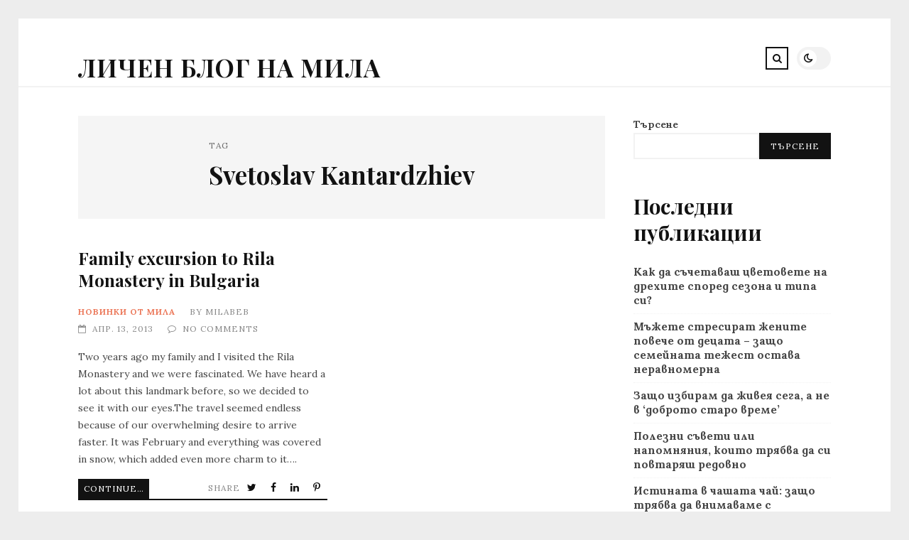

--- FILE ---
content_type: text/html; charset=UTF-8
request_url: https://bebetto.info/tag/svetoslav-kantardzhiev/
body_size: 10944
content:
<!DOCTYPE html>
<html lang="bg-BG">

<head>

	<meta charset="UTF-8" />
	<!-- Mobile Specific Metas -->
	<meta name="viewport" content="width=device-width, initial-scale=1, maximum-scale=5">

	<title>Svetoslav Kantardzhiev &#8211; Личен блог на Мила</title>
<meta name='robots' content='max-image-preview:large' />
<link rel='dns-prefetch' href='//fonts.googleapis.com' />
<link rel="alternate" type="application/rss+xml" title="Личен блог на Мила &raquo; Поток" href="https://bebetto.info/feed/" />
<link rel="alternate" type="application/rss+xml" title="Личен блог на Мила &raquo; поток за коментари" href="https://bebetto.info/comments/feed/" />
<link rel="alternate" type="application/rss+xml" title="Личен блог на Мила &raquo; поток за етикета Svetoslav Kantardzhiev " href="https://bebetto.info/tag/svetoslav-kantardzhiev/feed/" />
<style id='wp-img-auto-sizes-contain-inline-css' type='text/css'>
img:is([sizes=auto i],[sizes^="auto," i]){contain-intrinsic-size:3000px 1500px}
/*# sourceURL=wp-img-auto-sizes-contain-inline-css */
</style>
<style id='wp-emoji-styles-inline-css' type='text/css'>

	img.wp-smiley, img.emoji {
		display: inline !important;
		border: none !important;
		box-shadow: none !important;
		height: 1em !important;
		width: 1em !important;
		margin: 0 0.07em !important;
		vertical-align: -0.1em !important;
		background: none !important;
		padding: 0 !important;
	}
/*# sourceURL=wp-emoji-styles-inline-css */
</style>
<style id='wp-block-library-inline-css' type='text/css'>
:root{--wp-block-synced-color:#7a00df;--wp-block-synced-color--rgb:122,0,223;--wp-bound-block-color:var(--wp-block-synced-color);--wp-editor-canvas-background:#ddd;--wp-admin-theme-color:#007cba;--wp-admin-theme-color--rgb:0,124,186;--wp-admin-theme-color-darker-10:#006ba1;--wp-admin-theme-color-darker-10--rgb:0,107,160.5;--wp-admin-theme-color-darker-20:#005a87;--wp-admin-theme-color-darker-20--rgb:0,90,135;--wp-admin-border-width-focus:2px}@media (min-resolution:192dpi){:root{--wp-admin-border-width-focus:1.5px}}.wp-element-button{cursor:pointer}:root .has-very-light-gray-background-color{background-color:#eee}:root .has-very-dark-gray-background-color{background-color:#313131}:root .has-very-light-gray-color{color:#eee}:root .has-very-dark-gray-color{color:#313131}:root .has-vivid-green-cyan-to-vivid-cyan-blue-gradient-background{background:linear-gradient(135deg,#00d084,#0693e3)}:root .has-purple-crush-gradient-background{background:linear-gradient(135deg,#34e2e4,#4721fb 50%,#ab1dfe)}:root .has-hazy-dawn-gradient-background{background:linear-gradient(135deg,#faaca8,#dad0ec)}:root .has-subdued-olive-gradient-background{background:linear-gradient(135deg,#fafae1,#67a671)}:root .has-atomic-cream-gradient-background{background:linear-gradient(135deg,#fdd79a,#004a59)}:root .has-nightshade-gradient-background{background:linear-gradient(135deg,#330968,#31cdcf)}:root .has-midnight-gradient-background{background:linear-gradient(135deg,#020381,#2874fc)}:root{--wp--preset--font-size--normal:16px;--wp--preset--font-size--huge:42px}.has-regular-font-size{font-size:1em}.has-larger-font-size{font-size:2.625em}.has-normal-font-size{font-size:var(--wp--preset--font-size--normal)}.has-huge-font-size{font-size:var(--wp--preset--font-size--huge)}.has-text-align-center{text-align:center}.has-text-align-left{text-align:left}.has-text-align-right{text-align:right}.has-fit-text{white-space:nowrap!important}#end-resizable-editor-section{display:none}.aligncenter{clear:both}.items-justified-left{justify-content:flex-start}.items-justified-center{justify-content:center}.items-justified-right{justify-content:flex-end}.items-justified-space-between{justify-content:space-between}.screen-reader-text{border:0;clip-path:inset(50%);height:1px;margin:-1px;overflow:hidden;padding:0;position:absolute;width:1px;word-wrap:normal!important}.screen-reader-text:focus{background-color:#ddd;clip-path:none;color:#444;display:block;font-size:1em;height:auto;left:5px;line-height:normal;padding:15px 23px 14px;text-decoration:none;top:5px;width:auto;z-index:100000}html :where(.has-border-color){border-style:solid}html :where([style*=border-top-color]){border-top-style:solid}html :where([style*=border-right-color]){border-right-style:solid}html :where([style*=border-bottom-color]){border-bottom-style:solid}html :where([style*=border-left-color]){border-left-style:solid}html :where([style*=border-width]){border-style:solid}html :where([style*=border-top-width]){border-top-style:solid}html :where([style*=border-right-width]){border-right-style:solid}html :where([style*=border-bottom-width]){border-bottom-style:solid}html :where([style*=border-left-width]){border-left-style:solid}html :where(img[class*=wp-image-]){height:auto;max-width:100%}:where(figure){margin:0 0 1em}html :where(.is-position-sticky){--wp-admin--admin-bar--position-offset:var(--wp-admin--admin-bar--height,0px)}@media screen and (max-width:600px){html :where(.is-position-sticky){--wp-admin--admin-bar--position-offset:0px}}

/*# sourceURL=wp-block-library-inline-css */
</style><style id='wp-block-archives-inline-css' type='text/css'>
.wp-block-archives{box-sizing:border-box}.wp-block-archives-dropdown label{display:block}
/*# sourceURL=https://bebetto.info/wp-includes/blocks/archives/style.min.css */
</style>
<style id='wp-block-categories-inline-css' type='text/css'>
.wp-block-categories{box-sizing:border-box}.wp-block-categories.alignleft{margin-right:2em}.wp-block-categories.alignright{margin-left:2em}.wp-block-categories.wp-block-categories-dropdown.aligncenter{text-align:center}.wp-block-categories .wp-block-categories__label{display:block;width:100%}
/*# sourceURL=https://bebetto.info/wp-includes/blocks/categories/style.min.css */
</style>
<style id='wp-block-heading-inline-css' type='text/css'>
h1:where(.wp-block-heading).has-background,h2:where(.wp-block-heading).has-background,h3:where(.wp-block-heading).has-background,h4:where(.wp-block-heading).has-background,h5:where(.wp-block-heading).has-background,h6:where(.wp-block-heading).has-background{padding:1.25em 2.375em}h1.has-text-align-left[style*=writing-mode]:where([style*=vertical-lr]),h1.has-text-align-right[style*=writing-mode]:where([style*=vertical-rl]),h2.has-text-align-left[style*=writing-mode]:where([style*=vertical-lr]),h2.has-text-align-right[style*=writing-mode]:where([style*=vertical-rl]),h3.has-text-align-left[style*=writing-mode]:where([style*=vertical-lr]),h3.has-text-align-right[style*=writing-mode]:where([style*=vertical-rl]),h4.has-text-align-left[style*=writing-mode]:where([style*=vertical-lr]),h4.has-text-align-right[style*=writing-mode]:where([style*=vertical-rl]),h5.has-text-align-left[style*=writing-mode]:where([style*=vertical-lr]),h5.has-text-align-right[style*=writing-mode]:where([style*=vertical-rl]),h6.has-text-align-left[style*=writing-mode]:where([style*=vertical-lr]),h6.has-text-align-right[style*=writing-mode]:where([style*=vertical-rl]){rotate:180deg}
/*# sourceURL=https://bebetto.info/wp-includes/blocks/heading/style.min.css */
</style>
<style id='wp-block-latest-comments-inline-css' type='text/css'>
ol.wp-block-latest-comments{box-sizing:border-box;margin-left:0}:where(.wp-block-latest-comments:not([style*=line-height] .wp-block-latest-comments__comment)){line-height:1.1}:where(.wp-block-latest-comments:not([style*=line-height] .wp-block-latest-comments__comment-excerpt p)){line-height:1.8}.has-dates :where(.wp-block-latest-comments:not([style*=line-height])),.has-excerpts :where(.wp-block-latest-comments:not([style*=line-height])){line-height:1.5}.wp-block-latest-comments .wp-block-latest-comments{padding-left:0}.wp-block-latest-comments__comment{list-style:none;margin-bottom:1em}.has-avatars .wp-block-latest-comments__comment{list-style:none;min-height:2.25em}.has-avatars .wp-block-latest-comments__comment .wp-block-latest-comments__comment-excerpt,.has-avatars .wp-block-latest-comments__comment .wp-block-latest-comments__comment-meta{margin-left:3.25em}.wp-block-latest-comments__comment-excerpt p{font-size:.875em;margin:.36em 0 1.4em}.wp-block-latest-comments__comment-date{display:block;font-size:.75em}.wp-block-latest-comments .avatar,.wp-block-latest-comments__comment-avatar{border-radius:1.5em;display:block;float:left;height:2.5em;margin-right:.75em;width:2.5em}.wp-block-latest-comments[class*=-font-size] a,.wp-block-latest-comments[style*=font-size] a{font-size:inherit}
/*# sourceURL=https://bebetto.info/wp-includes/blocks/latest-comments/style.min.css */
</style>
<style id='wp-block-latest-posts-inline-css' type='text/css'>
.wp-block-latest-posts{box-sizing:border-box}.wp-block-latest-posts.alignleft{margin-right:2em}.wp-block-latest-posts.alignright{margin-left:2em}.wp-block-latest-posts.wp-block-latest-posts__list{list-style:none}.wp-block-latest-posts.wp-block-latest-posts__list li{clear:both;overflow-wrap:break-word}.wp-block-latest-posts.is-grid{display:flex;flex-wrap:wrap}.wp-block-latest-posts.is-grid li{margin:0 1.25em 1.25em 0;width:100%}@media (min-width:600px){.wp-block-latest-posts.columns-2 li{width:calc(50% - .625em)}.wp-block-latest-posts.columns-2 li:nth-child(2n){margin-right:0}.wp-block-latest-posts.columns-3 li{width:calc(33.33333% - .83333em)}.wp-block-latest-posts.columns-3 li:nth-child(3n){margin-right:0}.wp-block-latest-posts.columns-4 li{width:calc(25% - .9375em)}.wp-block-latest-posts.columns-4 li:nth-child(4n){margin-right:0}.wp-block-latest-posts.columns-5 li{width:calc(20% - 1em)}.wp-block-latest-posts.columns-5 li:nth-child(5n){margin-right:0}.wp-block-latest-posts.columns-6 li{width:calc(16.66667% - 1.04167em)}.wp-block-latest-posts.columns-6 li:nth-child(6n){margin-right:0}}:root :where(.wp-block-latest-posts.is-grid){padding:0}:root :where(.wp-block-latest-posts.wp-block-latest-posts__list){padding-left:0}.wp-block-latest-posts__post-author,.wp-block-latest-posts__post-date{display:block;font-size:.8125em}.wp-block-latest-posts__post-excerpt,.wp-block-latest-posts__post-full-content{margin-bottom:1em;margin-top:.5em}.wp-block-latest-posts__featured-image a{display:inline-block}.wp-block-latest-posts__featured-image img{height:auto;max-width:100%;width:auto}.wp-block-latest-posts__featured-image.alignleft{float:left;margin-right:1em}.wp-block-latest-posts__featured-image.alignright{float:right;margin-left:1em}.wp-block-latest-posts__featured-image.aligncenter{margin-bottom:1em;text-align:center}
/*# sourceURL=https://bebetto.info/wp-includes/blocks/latest-posts/style.min.css */
</style>
<style id='wp-block-search-inline-css' type='text/css'>
.wp-block-search__button{margin-left:10px;word-break:normal}.wp-block-search__button.has-icon{line-height:0}.wp-block-search__button svg{height:1.25em;min-height:24px;min-width:24px;width:1.25em;fill:currentColor;vertical-align:text-bottom}:where(.wp-block-search__button){border:1px solid #ccc;padding:6px 10px}.wp-block-search__inside-wrapper{display:flex;flex:auto;flex-wrap:nowrap;max-width:100%}.wp-block-search__label{width:100%}.wp-block-search.wp-block-search__button-only .wp-block-search__button{box-sizing:border-box;display:flex;flex-shrink:0;justify-content:center;margin-left:0;max-width:100%}.wp-block-search.wp-block-search__button-only .wp-block-search__inside-wrapper{min-width:0!important;transition-property:width}.wp-block-search.wp-block-search__button-only .wp-block-search__input{flex-basis:100%;transition-duration:.3s}.wp-block-search.wp-block-search__button-only.wp-block-search__searchfield-hidden,.wp-block-search.wp-block-search__button-only.wp-block-search__searchfield-hidden .wp-block-search__inside-wrapper{overflow:hidden}.wp-block-search.wp-block-search__button-only.wp-block-search__searchfield-hidden .wp-block-search__input{border-left-width:0!important;border-right-width:0!important;flex-basis:0;flex-grow:0;margin:0;min-width:0!important;padding-left:0!important;padding-right:0!important;width:0!important}:where(.wp-block-search__input){appearance:none;border:1px solid #949494;flex-grow:1;font-family:inherit;font-size:inherit;font-style:inherit;font-weight:inherit;letter-spacing:inherit;line-height:inherit;margin-left:0;margin-right:0;min-width:3rem;padding:8px;text-decoration:unset!important;text-transform:inherit}:where(.wp-block-search__button-inside .wp-block-search__inside-wrapper){background-color:#fff;border:1px solid #949494;box-sizing:border-box;padding:4px}:where(.wp-block-search__button-inside .wp-block-search__inside-wrapper) .wp-block-search__input{border:none;border-radius:0;padding:0 4px}:where(.wp-block-search__button-inside .wp-block-search__inside-wrapper) .wp-block-search__input:focus{outline:none}:where(.wp-block-search__button-inside .wp-block-search__inside-wrapper) :where(.wp-block-search__button){padding:4px 8px}.wp-block-search.aligncenter .wp-block-search__inside-wrapper{margin:auto}.wp-block[data-align=right] .wp-block-search.wp-block-search__button-only .wp-block-search__inside-wrapper{float:right}
/*# sourceURL=https://bebetto.info/wp-includes/blocks/search/style.min.css */
</style>
<style id='wp-block-group-inline-css' type='text/css'>
.wp-block-group{box-sizing:border-box}:where(.wp-block-group.wp-block-group-is-layout-constrained){position:relative}
/*# sourceURL=https://bebetto.info/wp-includes/blocks/group/style.min.css */
</style>
<style id='global-styles-inline-css' type='text/css'>
:root{--wp--preset--aspect-ratio--square: 1;--wp--preset--aspect-ratio--4-3: 4/3;--wp--preset--aspect-ratio--3-4: 3/4;--wp--preset--aspect-ratio--3-2: 3/2;--wp--preset--aspect-ratio--2-3: 2/3;--wp--preset--aspect-ratio--16-9: 16/9;--wp--preset--aspect-ratio--9-16: 9/16;--wp--preset--color--black: #000000;--wp--preset--color--cyan-bluish-gray: #abb8c3;--wp--preset--color--white: #ffffff;--wp--preset--color--pale-pink: #f78da7;--wp--preset--color--vivid-red: #cf2e2e;--wp--preset--color--luminous-vivid-orange: #ff6900;--wp--preset--color--luminous-vivid-amber: #fcb900;--wp--preset--color--light-green-cyan: #7bdcb5;--wp--preset--color--vivid-green-cyan: #00d084;--wp--preset--color--pale-cyan-blue: #8ed1fc;--wp--preset--color--vivid-cyan-blue: #0693e3;--wp--preset--color--vivid-purple: #9b51e0;--wp--preset--gradient--vivid-cyan-blue-to-vivid-purple: linear-gradient(135deg,rgb(6,147,227) 0%,rgb(155,81,224) 100%);--wp--preset--gradient--light-green-cyan-to-vivid-green-cyan: linear-gradient(135deg,rgb(122,220,180) 0%,rgb(0,208,130) 100%);--wp--preset--gradient--luminous-vivid-amber-to-luminous-vivid-orange: linear-gradient(135deg,rgb(252,185,0) 0%,rgb(255,105,0) 100%);--wp--preset--gradient--luminous-vivid-orange-to-vivid-red: linear-gradient(135deg,rgb(255,105,0) 0%,rgb(207,46,46) 100%);--wp--preset--gradient--very-light-gray-to-cyan-bluish-gray: linear-gradient(135deg,rgb(238,238,238) 0%,rgb(169,184,195) 100%);--wp--preset--gradient--cool-to-warm-spectrum: linear-gradient(135deg,rgb(74,234,220) 0%,rgb(151,120,209) 20%,rgb(207,42,186) 40%,rgb(238,44,130) 60%,rgb(251,105,98) 80%,rgb(254,248,76) 100%);--wp--preset--gradient--blush-light-purple: linear-gradient(135deg,rgb(255,206,236) 0%,rgb(152,150,240) 100%);--wp--preset--gradient--blush-bordeaux: linear-gradient(135deg,rgb(254,205,165) 0%,rgb(254,45,45) 50%,rgb(107,0,62) 100%);--wp--preset--gradient--luminous-dusk: linear-gradient(135deg,rgb(255,203,112) 0%,rgb(199,81,192) 50%,rgb(65,88,208) 100%);--wp--preset--gradient--pale-ocean: linear-gradient(135deg,rgb(255,245,203) 0%,rgb(182,227,212) 50%,rgb(51,167,181) 100%);--wp--preset--gradient--electric-grass: linear-gradient(135deg,rgb(202,248,128) 0%,rgb(113,206,126) 100%);--wp--preset--gradient--midnight: linear-gradient(135deg,rgb(2,3,129) 0%,rgb(40,116,252) 100%);--wp--preset--font-size--small: 13px;--wp--preset--font-size--medium: 20px;--wp--preset--font-size--large: 36px;--wp--preset--font-size--x-large: 42px;--wp--preset--spacing--20: 0.44rem;--wp--preset--spacing--30: 0.67rem;--wp--preset--spacing--40: 1rem;--wp--preset--spacing--50: 1.5rem;--wp--preset--spacing--60: 2.25rem;--wp--preset--spacing--70: 3.38rem;--wp--preset--spacing--80: 5.06rem;--wp--preset--shadow--natural: 6px 6px 9px rgba(0, 0, 0, 0.2);--wp--preset--shadow--deep: 12px 12px 50px rgba(0, 0, 0, 0.4);--wp--preset--shadow--sharp: 6px 6px 0px rgba(0, 0, 0, 0.2);--wp--preset--shadow--outlined: 6px 6px 0px -3px rgb(255, 255, 255), 6px 6px rgb(0, 0, 0);--wp--preset--shadow--crisp: 6px 6px 0px rgb(0, 0, 0);}:where(.is-layout-flex){gap: 0.5em;}:where(.is-layout-grid){gap: 0.5em;}body .is-layout-flex{display: flex;}.is-layout-flex{flex-wrap: wrap;align-items: center;}.is-layout-flex > :is(*, div){margin: 0;}body .is-layout-grid{display: grid;}.is-layout-grid > :is(*, div){margin: 0;}:where(.wp-block-columns.is-layout-flex){gap: 2em;}:where(.wp-block-columns.is-layout-grid){gap: 2em;}:where(.wp-block-post-template.is-layout-flex){gap: 1.25em;}:where(.wp-block-post-template.is-layout-grid){gap: 1.25em;}.has-black-color{color: var(--wp--preset--color--black) !important;}.has-cyan-bluish-gray-color{color: var(--wp--preset--color--cyan-bluish-gray) !important;}.has-white-color{color: var(--wp--preset--color--white) !important;}.has-pale-pink-color{color: var(--wp--preset--color--pale-pink) !important;}.has-vivid-red-color{color: var(--wp--preset--color--vivid-red) !important;}.has-luminous-vivid-orange-color{color: var(--wp--preset--color--luminous-vivid-orange) !important;}.has-luminous-vivid-amber-color{color: var(--wp--preset--color--luminous-vivid-amber) !important;}.has-light-green-cyan-color{color: var(--wp--preset--color--light-green-cyan) !important;}.has-vivid-green-cyan-color{color: var(--wp--preset--color--vivid-green-cyan) !important;}.has-pale-cyan-blue-color{color: var(--wp--preset--color--pale-cyan-blue) !important;}.has-vivid-cyan-blue-color{color: var(--wp--preset--color--vivid-cyan-blue) !important;}.has-vivid-purple-color{color: var(--wp--preset--color--vivid-purple) !important;}.has-black-background-color{background-color: var(--wp--preset--color--black) !important;}.has-cyan-bluish-gray-background-color{background-color: var(--wp--preset--color--cyan-bluish-gray) !important;}.has-white-background-color{background-color: var(--wp--preset--color--white) !important;}.has-pale-pink-background-color{background-color: var(--wp--preset--color--pale-pink) !important;}.has-vivid-red-background-color{background-color: var(--wp--preset--color--vivid-red) !important;}.has-luminous-vivid-orange-background-color{background-color: var(--wp--preset--color--luminous-vivid-orange) !important;}.has-luminous-vivid-amber-background-color{background-color: var(--wp--preset--color--luminous-vivid-amber) !important;}.has-light-green-cyan-background-color{background-color: var(--wp--preset--color--light-green-cyan) !important;}.has-vivid-green-cyan-background-color{background-color: var(--wp--preset--color--vivid-green-cyan) !important;}.has-pale-cyan-blue-background-color{background-color: var(--wp--preset--color--pale-cyan-blue) !important;}.has-vivid-cyan-blue-background-color{background-color: var(--wp--preset--color--vivid-cyan-blue) !important;}.has-vivid-purple-background-color{background-color: var(--wp--preset--color--vivid-purple) !important;}.has-black-border-color{border-color: var(--wp--preset--color--black) !important;}.has-cyan-bluish-gray-border-color{border-color: var(--wp--preset--color--cyan-bluish-gray) !important;}.has-white-border-color{border-color: var(--wp--preset--color--white) !important;}.has-pale-pink-border-color{border-color: var(--wp--preset--color--pale-pink) !important;}.has-vivid-red-border-color{border-color: var(--wp--preset--color--vivid-red) !important;}.has-luminous-vivid-orange-border-color{border-color: var(--wp--preset--color--luminous-vivid-orange) !important;}.has-luminous-vivid-amber-border-color{border-color: var(--wp--preset--color--luminous-vivid-amber) !important;}.has-light-green-cyan-border-color{border-color: var(--wp--preset--color--light-green-cyan) !important;}.has-vivid-green-cyan-border-color{border-color: var(--wp--preset--color--vivid-green-cyan) !important;}.has-pale-cyan-blue-border-color{border-color: var(--wp--preset--color--pale-cyan-blue) !important;}.has-vivid-cyan-blue-border-color{border-color: var(--wp--preset--color--vivid-cyan-blue) !important;}.has-vivid-purple-border-color{border-color: var(--wp--preset--color--vivid-purple) !important;}.has-vivid-cyan-blue-to-vivid-purple-gradient-background{background: var(--wp--preset--gradient--vivid-cyan-blue-to-vivid-purple) !important;}.has-light-green-cyan-to-vivid-green-cyan-gradient-background{background: var(--wp--preset--gradient--light-green-cyan-to-vivid-green-cyan) !important;}.has-luminous-vivid-amber-to-luminous-vivid-orange-gradient-background{background: var(--wp--preset--gradient--luminous-vivid-amber-to-luminous-vivid-orange) !important;}.has-luminous-vivid-orange-to-vivid-red-gradient-background{background: var(--wp--preset--gradient--luminous-vivid-orange-to-vivid-red) !important;}.has-very-light-gray-to-cyan-bluish-gray-gradient-background{background: var(--wp--preset--gradient--very-light-gray-to-cyan-bluish-gray) !important;}.has-cool-to-warm-spectrum-gradient-background{background: var(--wp--preset--gradient--cool-to-warm-spectrum) !important;}.has-blush-light-purple-gradient-background{background: var(--wp--preset--gradient--blush-light-purple) !important;}.has-blush-bordeaux-gradient-background{background: var(--wp--preset--gradient--blush-bordeaux) !important;}.has-luminous-dusk-gradient-background{background: var(--wp--preset--gradient--luminous-dusk) !important;}.has-pale-ocean-gradient-background{background: var(--wp--preset--gradient--pale-ocean) !important;}.has-electric-grass-gradient-background{background: var(--wp--preset--gradient--electric-grass) !important;}.has-midnight-gradient-background{background: var(--wp--preset--gradient--midnight) !important;}.has-small-font-size{font-size: var(--wp--preset--font-size--small) !important;}.has-medium-font-size{font-size: var(--wp--preset--font-size--medium) !important;}.has-large-font-size{font-size: var(--wp--preset--font-size--large) !important;}.has-x-large-font-size{font-size: var(--wp--preset--font-size--x-large) !important;}
/*# sourceURL=global-styles-inline-css */
</style>

<style id='classic-theme-styles-inline-css' type='text/css'>
/*! This file is auto-generated */
.wp-block-button__link{color:#fff;background-color:#32373c;border-radius:9999px;box-shadow:none;text-decoration:none;padding:calc(.667em + 2px) calc(1.333em + 2px);font-size:1.125em}.wp-block-file__button{background:#32373c;color:#fff;text-decoration:none}
/*# sourceURL=/wp-includes/css/classic-themes.min.css */
</style>
<link rel='stylesheet' id='font-awesome-css' href='https://bebetto.info/wp-content/themes/tulip/css/font-awesome.min.css?ver=4.7.0' type='text/css' media='all' />
<link rel='stylesheet' id='owl-carousel-css' href='https://bebetto.info/wp-content/themes/tulip/css/owl.carousel.min.css?ver=2.3.4' type='text/css' media='all' />
<link rel='stylesheet' id='tulip-google-fonts-css' href='https://fonts.googleapis.com/css2?family=Lora:ital,wght@0,400;0,700;1,400;1,700&#038;family=Playfair+Display:ital,wght@0,400;0,700;1,400;1,700&#038;display=swap' type='text/css' media='all' />
<link rel='stylesheet' id='tulip-style-css' href='https://bebetto.info/wp-content/themes/tulip/style.css?ver=6.9' type='text/css' media='all' />
<style id='tulip-style-inline-css' type='text/css'>

	:root {
		--fl-body-font-size: 14px;
		--fl-body-font: "Lora", "Times New Roman", serif;
		--fl-headings-font: "Playfair Display", "Times New Roman", serif;
		--fl-headings-font-weight: 700;

	    --fl-accent-color: #ec7a5c;
	    --fl-body-background: #ededed;
	    --fl-blog-background: #ffffff;
	    --fl-body-color: #444444;
	    --fl-headings-color: #121212;
	    --fl-meta-color: #888888;
	    --fl-button-background: #121212;
	    --fl-box-background: #f5f5f5;
	    --fl-box-color: #121212;

	    --fl-header-background: #ffffff;
	    --fl-header-color: #121212;
	    --fl-submenu-background: #ffffff;
	    --fl-submenu-color: #121212;

		--fl-footer-background: #f5f5f5;
		--fl-footer-color: #444444;
		--fl-footer-headings-color: #121212;
		--fl-copyright-background: #121212;
		--fl-copyright-color: #ffffff;

	    --fl-input-background: #ffffff;

	    --fl-widgets-border-color: rgba(128,128,128,0.1);		    
	    --fl-footer-widgets-border-color: rgba(128,128,128,0.1);		    

	    --fl-overlay-background: rgba(255,255,255,0.7);
	    --fl-overlay-background-hover: rgba(255,255,255,0.95);
	}

	
		[data-theme="dark"] {
		    --fl-body-background: #121212;
		    --fl-blog-background: #1e1e1e;
		    --fl-body-color: #aaaaaa;
		    --fl-headings-color: #ffffff;
		    --fl-meta-color: #777777;		    
		    --fl-button-background: #2c2c2c;
		    --fl-box-background: #222222;
		    --fl-box-color: #ffffff;

		    --fl-header-background: #1e1e1e;
		    --fl-header-color: #ffffff;
		    --fl-submenu-background: #222222;
		    --fl-submenu-color: #ffffff;

		    --fl-footer-background: #222222;
			--fl-footer-color: #aaaaaa;
			--fl-footer-headings-color: #ffffff;
			--fl-copyright-background: #2c2c2c;
			--fl-copyright-color: #ffffff;

		    --fl-input-background: #121212;

		    --fl-widgets-border-color: #252525;
		    --fl-footer-widgets-border-color: #333333;

		    --fl-overlay-background: rgba(30,30,30,0.7);
		    --fl-overlay-background-hover: rgba(30,30,30,0.95);
		}
	
/*# sourceURL=tulip-style-inline-css */
</style>
<script type="text/javascript" src="https://bebetto.info/wp-includes/js/jquery/jquery.min.js?ver=3.7.1" id="jquery-core-js"></script>
<script type="text/javascript" src="https://bebetto.info/wp-includes/js/jquery/jquery-migrate.min.js?ver=3.4.1" id="jquery-migrate-js"></script>
<link rel="https://api.w.org/" href="https://bebetto.info/wp-json/" /><link rel="alternate" title="JSON" type="application/json" href="https://bebetto.info/wp-json/wp/v2/tags/50" /><link rel="EditURI" type="application/rsd+xml" title="RSD" href="https://bebetto.info/xmlrpc.php?rsd" />
<meta name="generator" content="WordPress 6.9" />
        <script type="text/javascript">
            const userPrefersDark = window.matchMedia && window.matchMedia('(prefers-color-scheme: dark)').matches;
            if ( document.cookie.indexOf('tulip_color_theme=dark') > -1 || (userPrefersDark && document.cookie.indexOf('tulip_color_theme=light') === -1) ) {
                document.documentElement.setAttribute('data-theme', 'dark');
                document.addEventListener("DOMContentLoaded", function() {
                    document.getElementById('fl-darkmode').checked = true;
                });
            }
        </script>
        
</head>
<body class="archive tag tag-svetoslav-kantardzhiev tag-50 wp-embed-responsive wp-theme-tulip">

	
	<div id="fl-blog-container">
		
		<!-- Header -->
		<header id="fl-header">
			<div class="fl-flex fl-container">
			    <div id="fl-logo">
				    <p><a href="https://bebetto.info/" title="Личен блог на Мила" rel="Home">Личен блог на Мила</a></p>				        <span></span>
									</div>
				<div id="fl-navigation" class="fl-flex">
					<div id="fl-top-bar">

												    <label class="fl-theme-switch" for="fl-darkmode">
						        <input type="checkbox" id="fl-darkmode">
						        <div class="slider"></div>
							</label>
							
							<div class="search">
								<div class="search-icon">
									<i class="fa fa-search"></i>
									<i class="fa fa-times"></i>
								</div>
								<form role="search" method="get" class="searchform" action="https://bebetto.info/">
    <input class="search-input" type="text" value="" placeholder="Search! type and hit enter" name="s" />
</form>							</div>
						<div class="social-icons">















</div>					</div>
					<div id="fl-header-menu">						
						<div class="menu"></div>
						
					</div>
				</div>
				<div id="fl-mobile-menu">
					<span>
						Menu						<i class="fa fa-navicon fa-lg"></i>
					</span>
				</div>
			</div>
		</header>
<div id="fl-content" class="fl-flex fl-container">
	<!--Posts Loop -->
	<div id="fl-blogposts" class="fl-flex ">

			<div id="fl-box" class="fl-flex">
				<div class="info">
				    <span class="fl-meta">Tag</span>
					<h1 class="title">Svetoslav Kantardzhiev</h1>
									</div>
			</div>

			<div class="posts-loop fl-flex ">
            <article id="post-340" class="fl-post grid post-340 post type-post status-publish format-standard hentry category-novinki-ot-mila tag-donations tag-excursion tag-rila-monastery tag-svetoslav-kantardzhiev tag-violeta-and-zlatka-georgievi">

                
                <div class="fl-post-header">
                    <h3 class="title"><a href="https://bebetto.info/family-excursion-to-rila-monastery-in-bulgaria/">Family excursion to Rila Monastery in Bulgaria</a></h3>
                    <div class="fl-meta-wrap">
                        <span class="fl-meta category"><a href="https://bebetto.info/category/novinki-ot-mila/" rel="category tag">Новинки от Мила</a></span>

                                                <span class="fl-meta">By <a href="https://bebetto.info/author/milabeb/" title="Публикации от milabeb" rel="author">milabeb</a></span>
                        
                                                <span class="fl-meta"><i class="fa fa-calendar-o"></i>апр. 13, 2013</span>
                        
                                                        <span class="fl-meta"><i class="fa fa-comment-o"></i><a href="https://bebetto.info/family-excursion-to-rila-monastery-in-bulgaria/#respond">No Comments</a></span>
                                                </div>
                </div>

                <div class="fl-post-excerpt">               
                    <p>Two years ago my family and I visited the Rila Monastery and we were fascinated. We have heard a lot about this landmark before, so we decided to see it with our eyes.The travel seemed endless because of our overwhelming desire to arrive faster. It was February and everything was covered in snow, which added even more charm to it&#8230;.</p>
                </div>

                <div class="fl-article-footer fl-flex">
                    <a class="fl-read-more button" href="https://bebetto.info/family-excursion-to-rila-monastery-in-bulgaria/">Continue Reading</a><div class="fl-sharing">
    <span class="fl-meta">Share</span>
    <a href="https://twitter.com/home?status=Family+excursion+to+Rila+Monastery+in+Bulgaria-https://bebetto.info/family-excursion-to-rila-monastery-in-bulgaria/" title="Tweet This!" target="_blank" rel="noreferrer">
        <i class="fa fa-twitter"></i>
        <span>Tweet This!</span>
    </a>
    <a href="https://www.facebook.com/sharer.php?u=https://bebetto.info/family-excursion-to-rila-monastery-in-bulgaria/" title="Share on Facebook" target="_blank" rel="noreferrer">
        <i class="fa fa-facebook"></i>
        <span>Share on Facebook</span>
    </a>
    <a href="https://www.linkedin.com/sharing/share-offsite/?url=https://bebetto.info/family-excursion-to-rila-monastery-in-bulgaria/" title="Share on LinkedIn" target="_blank" rel="noreferrer">
        <i class="fa fa-linkedin"></i>
        <span>Share on LinkedIn</span>
    </a>
    <a href="https://pinterest.com/pin/create/button/?url=https://bebetto.info/family-excursion-to-rila-monastery-in-bulgaria/&amp;media=" title="Pin this!" target="_blank" rel="noreferrer">
        <i class="fa fa-pinterest-p"></i>
        <span>Pin this!</span>
    </a>
</div>
                </div>

            </article>
        </div>	</div>
	<aside id="fl-sidebar"><div class="sticky-sidebar"><div id="block-2" class="fl-widget widget_block widget_search"><form role="search" method="get" action="https://bebetto.info/" class="wp-block-search__button-outside wp-block-search__text-button wp-block-search"    ><label class="wp-block-search__label" for="wp-block-search__input-1" >Търсене</label><div class="wp-block-search__inside-wrapper" ><input class="wp-block-search__input" id="wp-block-search__input-1" placeholder="" value="" type="search" name="s" required /><button aria-label="Търсене" class="wp-block-search__button wp-element-button" type="submit" >Търсене</button></div></form></div><div id="block-3" class="fl-widget widget_block"><div class="wp-block-group"><div class="wp-block-group__inner-container is-layout-flow wp-block-group-is-layout-flow"><h2 class="wp-block-heading">Последни публикации</h2><ul class="wp-block-latest-posts__list wp-block-latest-posts"><li><a class="wp-block-latest-posts__post-title" href="https://bebetto.info/kak-da-sachetaesh-cvetovete-na-drehite-spored-sezona-i-tipa-si/">Как да съчетаваш цветовете на дрехите според сезона и типа си?</a></li>
<li><a class="wp-block-latest-posts__post-title" href="https://bebetto.info/majete-stresirat-jenite-poveche-ot-decata-zashto-semejnata-tejest-ostava-neravnomerna/">Мъжете стресират жените повече от децата – защо семейната тежест остава неравномерна</a></li>
<li><a class="wp-block-latest-posts__post-title" href="https://bebetto.info/zashto-izbiram-da-jiveq-sega/">Защо избирам да живея сега, а не в ‘доброто старо време’</a></li>
<li><a class="wp-block-latest-posts__post-title" href="https://bebetto.info/polezni-saveti-i-napomnqniq/">Полезни съвети или напомняния, които трябва да си повтаряш редовно</a></li>
<li><a class="wp-block-latest-posts__post-title" href="https://bebetto.info/istinata-v-chasha-chaj-zashto-trqbva-vnimame-s-paketchetata/">Истината в чашата чай: защо трябва да внимаваме с пакетчетата</a></li>
</ul></div></div></div><div id="block-4" class="fl-widget widget_block"><div class="wp-block-group"><div class="wp-block-group__inner-container is-layout-flow wp-block-group-is-layout-flow"><h2 class="wp-block-heading">Последни коментари</h2><div class="no-comments wp-block-latest-comments">Няма коментари за показване.</div></div></div></div><div id="block-5" class="fl-widget widget_block"><div class="wp-block-group"><div class="wp-block-group__inner-container is-layout-flow wp-block-group-is-layout-flow"><h2 class="wp-block-heading">Архив</h2><ul class="wp-block-archives-list wp-block-archives">	<li><a href='https://bebetto.info/2026/01/'>януари 2026</a></li>
	<li><a href='https://bebetto.info/2025/10/'>октомври 2025</a></li>
	<li><a href='https://bebetto.info/2025/08/'>август 2025</a></li>
	<li><a href='https://bebetto.info/2025/07/'>юли 2025</a></li>
	<li><a href='https://bebetto.info/2025/06/'>юни 2025</a></li>
	<li><a href='https://bebetto.info/2025/05/'>май 2025</a></li>
	<li><a href='https://bebetto.info/2025/04/'>април 2025</a></li>
	<li><a href='https://bebetto.info/2025/03/'>март 2025</a></li>
	<li><a href='https://bebetto.info/2025/02/'>февруари 2025</a></li>
	<li><a href='https://bebetto.info/2025/01/'>януари 2025</a></li>
	<li><a href='https://bebetto.info/2024/10/'>октомври 2024</a></li>
	<li><a href='https://bebetto.info/2024/09/'>септември 2024</a></li>
	<li><a href='https://bebetto.info/2024/08/'>август 2024</a></li>
	<li><a href='https://bebetto.info/2024/07/'>юли 2024</a></li>
	<li><a href='https://bebetto.info/2024/06/'>юни 2024</a></li>
	<li><a href='https://bebetto.info/2024/05/'>май 2024</a></li>
	<li><a href='https://bebetto.info/2024/04/'>април 2024</a></li>
	<li><a href='https://bebetto.info/2024/03/'>март 2024</a></li>
	<li><a href='https://bebetto.info/2024/02/'>февруари 2024</a></li>
	<li><a href='https://bebetto.info/2024/01/'>януари 2024</a></li>
	<li><a href='https://bebetto.info/2023/12/'>декември 2023</a></li>
	<li><a href='https://bebetto.info/2023/11/'>ноември 2023</a></li>
	<li><a href='https://bebetto.info/2023/10/'>октомври 2023</a></li>
	<li><a href='https://bebetto.info/2023/09/'>септември 2023</a></li>
	<li><a href='https://bebetto.info/2023/08/'>август 2023</a></li>
	<li><a href='https://bebetto.info/2023/07/'>юли 2023</a></li>
	<li><a href='https://bebetto.info/2023/06/'>юни 2023</a></li>
	<li><a href='https://bebetto.info/2023/05/'>май 2023</a></li>
	<li><a href='https://bebetto.info/2023/04/'>април 2023</a></li>
	<li><a href='https://bebetto.info/2023/03/'>март 2023</a></li>
	<li><a href='https://bebetto.info/2023/02/'>февруари 2023</a></li>
	<li><a href='https://bebetto.info/2023/01/'>януари 2023</a></li>
	<li><a href='https://bebetto.info/2022/12/'>декември 2022</a></li>
	<li><a href='https://bebetto.info/2022/11/'>ноември 2022</a></li>
	<li><a href='https://bebetto.info/2022/10/'>октомври 2022</a></li>
	<li><a href='https://bebetto.info/2022/08/'>август 2022</a></li>
	<li><a href='https://bebetto.info/2022/07/'>юли 2022</a></li>
	<li><a href='https://bebetto.info/2022/06/'>юни 2022</a></li>
	<li><a href='https://bebetto.info/2022/05/'>май 2022</a></li>
	<li><a href='https://bebetto.info/2022/04/'>април 2022</a></li>
	<li><a href='https://bebetto.info/2022/03/'>март 2022</a></li>
	<li><a href='https://bebetto.info/2022/02/'>февруари 2022</a></li>
	<li><a href='https://bebetto.info/2022/01/'>януари 2022</a></li>
	<li><a href='https://bebetto.info/2021/11/'>ноември 2021</a></li>
	<li><a href='https://bebetto.info/2021/10/'>октомври 2021</a></li>
	<li><a href='https://bebetto.info/2021/09/'>септември 2021</a></li>
	<li><a href='https://bebetto.info/2021/08/'>август 2021</a></li>
	<li><a href='https://bebetto.info/2021/07/'>юли 2021</a></li>
	<li><a href='https://bebetto.info/2021/06/'>юни 2021</a></li>
	<li><a href='https://bebetto.info/2021/05/'>май 2021</a></li>
	<li><a href='https://bebetto.info/2021/04/'>април 2021</a></li>
	<li><a href='https://bebetto.info/2021/03/'>март 2021</a></li>
	<li><a href='https://bebetto.info/2021/02/'>февруари 2021</a></li>
	<li><a href='https://bebetto.info/2021/01/'>януари 2021</a></li>
	<li><a href='https://bebetto.info/2020/12/'>декември 2020</a></li>
	<li><a href='https://bebetto.info/2020/11/'>ноември 2020</a></li>
	<li><a href='https://bebetto.info/2020/10/'>октомври 2020</a></li>
	<li><a href='https://bebetto.info/2020/09/'>септември 2020</a></li>
	<li><a href='https://bebetto.info/2020/08/'>август 2020</a></li>
	<li><a href='https://bebetto.info/2020/07/'>юли 2020</a></li>
	<li><a href='https://bebetto.info/2020/06/'>юни 2020</a></li>
	<li><a href='https://bebetto.info/2020/05/'>май 2020</a></li>
	<li><a href='https://bebetto.info/2020/04/'>април 2020</a></li>
	<li><a href='https://bebetto.info/2020/03/'>март 2020</a></li>
	<li><a href='https://bebetto.info/2020/02/'>февруари 2020</a></li>
	<li><a href='https://bebetto.info/2019/12/'>декември 2019</a></li>
	<li><a href='https://bebetto.info/2019/11/'>ноември 2019</a></li>
	<li><a href='https://bebetto.info/2019/10/'>октомври 2019</a></li>
	<li><a href='https://bebetto.info/2019/09/'>септември 2019</a></li>
	<li><a href='https://bebetto.info/2019/08/'>август 2019</a></li>
	<li><a href='https://bebetto.info/2019/07/'>юли 2019</a></li>
	<li><a href='https://bebetto.info/2019/06/'>юни 2019</a></li>
	<li><a href='https://bebetto.info/2019/04/'>април 2019</a></li>
	<li><a href='https://bebetto.info/2019/03/'>март 2019</a></li>
	<li><a href='https://bebetto.info/2019/02/'>февруари 2019</a></li>
	<li><a href='https://bebetto.info/2019/01/'>януари 2019</a></li>
	<li><a href='https://bebetto.info/2018/12/'>декември 2018</a></li>
	<li><a href='https://bebetto.info/2018/11/'>ноември 2018</a></li>
	<li><a href='https://bebetto.info/2018/10/'>октомври 2018</a></li>
	<li><a href='https://bebetto.info/2018/09/'>септември 2018</a></li>
	<li><a href='https://bebetto.info/2018/08/'>август 2018</a></li>
	<li><a href='https://bebetto.info/2018/07/'>юли 2018</a></li>
	<li><a href='https://bebetto.info/2018/06/'>юни 2018</a></li>
	<li><a href='https://bebetto.info/2017/10/'>октомври 2017</a></li>
	<li><a href='https://bebetto.info/2017/08/'>август 2017</a></li>
	<li><a href='https://bebetto.info/2017/07/'>юли 2017</a></li>
	<li><a href='https://bebetto.info/2017/05/'>май 2017</a></li>
	<li><a href='https://bebetto.info/2017/04/'>април 2017</a></li>
	<li><a href='https://bebetto.info/2017/03/'>март 2017</a></li>
	<li><a href='https://bebetto.info/2016/04/'>април 2016</a></li>
	<li><a href='https://bebetto.info/2016/03/'>март 2016</a></li>
	<li><a href='https://bebetto.info/2016/02/'>февруари 2016</a></li>
	<li><a href='https://bebetto.info/2016/01/'>януари 2016</a></li>
	<li><a href='https://bebetto.info/2015/12/'>декември 2015</a></li>
	<li><a href='https://bebetto.info/2015/11/'>ноември 2015</a></li>
	<li><a href='https://bebetto.info/2015/10/'>октомври 2015</a></li>
	<li><a href='https://bebetto.info/2015/09/'>септември 2015</a></li>
	<li><a href='https://bebetto.info/2015/08/'>август 2015</a></li>
	<li><a href='https://bebetto.info/2015/07/'>юли 2015</a></li>
	<li><a href='https://bebetto.info/2015/06/'>юни 2015</a></li>
	<li><a href='https://bebetto.info/2015/05/'>май 2015</a></li>
	<li><a href='https://bebetto.info/2015/04/'>април 2015</a></li>
	<li><a href='https://bebetto.info/2015/03/'>март 2015</a></li>
	<li><a href='https://bebetto.info/2015/02/'>февруари 2015</a></li>
	<li><a href='https://bebetto.info/2015/01/'>януари 2015</a></li>
	<li><a href='https://bebetto.info/2014/12/'>декември 2014</a></li>
	<li><a href='https://bebetto.info/2014/11/'>ноември 2014</a></li>
	<li><a href='https://bebetto.info/2014/10/'>октомври 2014</a></li>
	<li><a href='https://bebetto.info/2014/09/'>септември 2014</a></li>
	<li><a href='https://bebetto.info/2014/08/'>август 2014</a></li>
	<li><a href='https://bebetto.info/2014/07/'>юли 2014</a></li>
	<li><a href='https://bebetto.info/2014/06/'>юни 2014</a></li>
	<li><a href='https://bebetto.info/2014/05/'>май 2014</a></li>
	<li><a href='https://bebetto.info/2014/04/'>април 2014</a></li>
	<li><a href='https://bebetto.info/2014/03/'>март 2014</a></li>
	<li><a href='https://bebetto.info/2014/02/'>февруари 2014</a></li>
	<li><a href='https://bebetto.info/2014/01/'>януари 2014</a></li>
	<li><a href='https://bebetto.info/2013/12/'>декември 2013</a></li>
	<li><a href='https://bebetto.info/2013/11/'>ноември 2013</a></li>
	<li><a href='https://bebetto.info/2013/10/'>октомври 2013</a></li>
	<li><a href='https://bebetto.info/2013/09/'>септември 2013</a></li>
	<li><a href='https://bebetto.info/2013/08/'>август 2013</a></li>
	<li><a href='https://bebetto.info/2013/07/'>юли 2013</a></li>
	<li><a href='https://bebetto.info/2013/06/'>юни 2013</a></li>
	<li><a href='https://bebetto.info/2013/05/'>май 2013</a></li>
	<li><a href='https://bebetto.info/2013/04/'>април 2013</a></li>
	<li><a href='https://bebetto.info/2013/03/'>март 2013</a></li>
	<li><a href='https://bebetto.info/2013/02/'>февруари 2013</a></li>
	<li><a href='https://bebetto.info/2013/01/'>януари 2013</a></li>
	<li><a href='https://bebetto.info/2012/12/'>декември 2012</a></li>
	<li><a href='https://bebetto.info/2012/11/'>ноември 2012</a></li>
	<li><a href='https://bebetto.info/2012/10/'>октомври 2012</a></li>
	<li><a href='https://bebetto.info/2012/09/'>септември 2012</a></li>
	<li><a href='https://bebetto.info/2012/08/'>август 2012</a></li>
	<li><a href='https://bebetto.info/2012/07/'>юли 2012</a></li>
	<li><a href='https://bebetto.info/2012/06/'>юни 2012</a></li>
	<li><a href='https://bebetto.info/2012/05/'>май 2012</a></li>
	<li><a href='https://bebetto.info/2012/04/'>април 2012</a></li>
	<li><a href='https://bebetto.info/2012/03/'>март 2012</a></li>
	<li><a href='https://bebetto.info/2012/02/'>февруари 2012</a></li>
	<li><a href='https://bebetto.info/2012/01/'>януари 2012</a></li>
	<li><a href='https://bebetto.info/2011/12/'>декември 2011</a></li>
	<li><a href='https://bebetto.info/2011/11/'>ноември 2011</a></li>
	<li><a href='https://bebetto.info/2011/10/'>октомври 2011</a></li>
</ul></div></div></div><div id="block-6" class="fl-widget widget_block"><div class="wp-block-group"><div class="wp-block-group__inner-container is-layout-flow wp-block-group-is-layout-flow"><h2 class="wp-block-heading">Категории</h2><ul class="wp-block-categories-list wp-block-categories">	<li class="cat-item cat-item-3"><a href="https://bebetto.info/category/novinki-ot-mila/">Новинки от Мила</a>
</li>
	<li class="cat-item cat-item-4"><a href="https://bebetto.info/category/%d0%be%d1%82-%d0%bc%d0%b8%d0%bb%d0%b0-%d1%81-%d0%bb%d1%8e%d0%b1%d0%be%d0%b2/">От Мила с любов</a>
</li>
</ul></div></div></div></div></aside></div>

    <!-- Footer -->
    <footer id="fl-footer">
                <div id="fl-footer-sidebar" class="fl-flex fl-container">
            <div class="fl-widget-column">
                            </div>
            <div class="fl-widget-column">
                            </div>
            <div class="fl-widget-column">
                            </div>
        </div>
        
        <div id="fl-footer-bottom">
            <div class="fl-flex fl-container">            
                <div class="social-icons">















</div>                <div id="fl-copyright">
                    От Мила с любов                </div>
            </div>
        </div>
    </footer>

</div> <!-- End Body Container -->
    
    <!-- End Document -->
	<script type="speculationrules">
{"prefetch":[{"source":"document","where":{"and":[{"href_matches":"/*"},{"not":{"href_matches":["/wp-*.php","/wp-admin/*","/wp-content/uploads/sites/4/*","/wp-content/*","/wp-content/plugins/*","/wp-content/themes/tulip/*","/*\\?(.+)"]}},{"not":{"selector_matches":"a[rel~=\"nofollow\"]"}},{"not":{"selector_matches":".no-prefetch, .no-prefetch a"}}]},"eagerness":"conservative"}]}
</script>
<script type="text/javascript" src="https://bebetto.info/wp-content/themes/tulip/js/owl.carousel.min.js?ver=2.3.4" id="owl-carousel-js"></script>
<script type="text/javascript" src="https://bebetto.info/wp-content/themes/tulip/js/fitvids.js?ver=1.1" id="fitvids-script-js"></script>
<script type="text/javascript" src="https://bebetto.info/wp-content/themes/tulip/js/masonry.pkgd.min.js?ver=4.2.2" id="masonry-script-js"></script>
<script type="text/javascript" src="https://bebetto.info/wp-content/themes/tulip/js/tulip.js?ver=2.4" id="tulip-script-js"></script>
<script id="wp-emoji-settings" type="application/json">
{"baseUrl":"https://s.w.org/images/core/emoji/17.0.2/72x72/","ext":".png","svgUrl":"https://s.w.org/images/core/emoji/17.0.2/svg/","svgExt":".svg","source":{"concatemoji":"https://bebetto.info/wp-includes/js/wp-emoji-release.min.js?ver=6.9"}}
</script>
<script type="module">
/* <![CDATA[ */
/*! This file is auto-generated */
const a=JSON.parse(document.getElementById("wp-emoji-settings").textContent),o=(window._wpemojiSettings=a,"wpEmojiSettingsSupports"),s=["flag","emoji"];function i(e){try{var t={supportTests:e,timestamp:(new Date).valueOf()};sessionStorage.setItem(o,JSON.stringify(t))}catch(e){}}function c(e,t,n){e.clearRect(0,0,e.canvas.width,e.canvas.height),e.fillText(t,0,0);t=new Uint32Array(e.getImageData(0,0,e.canvas.width,e.canvas.height).data);e.clearRect(0,0,e.canvas.width,e.canvas.height),e.fillText(n,0,0);const a=new Uint32Array(e.getImageData(0,0,e.canvas.width,e.canvas.height).data);return t.every((e,t)=>e===a[t])}function p(e,t){e.clearRect(0,0,e.canvas.width,e.canvas.height),e.fillText(t,0,0);var n=e.getImageData(16,16,1,1);for(let e=0;e<n.data.length;e++)if(0!==n.data[e])return!1;return!0}function u(e,t,n,a){switch(t){case"flag":return n(e,"\ud83c\udff3\ufe0f\u200d\u26a7\ufe0f","\ud83c\udff3\ufe0f\u200b\u26a7\ufe0f")?!1:!n(e,"\ud83c\udde8\ud83c\uddf6","\ud83c\udde8\u200b\ud83c\uddf6")&&!n(e,"\ud83c\udff4\udb40\udc67\udb40\udc62\udb40\udc65\udb40\udc6e\udb40\udc67\udb40\udc7f","\ud83c\udff4\u200b\udb40\udc67\u200b\udb40\udc62\u200b\udb40\udc65\u200b\udb40\udc6e\u200b\udb40\udc67\u200b\udb40\udc7f");case"emoji":return!a(e,"\ud83e\u1fac8")}return!1}function f(e,t,n,a){let r;const o=(r="undefined"!=typeof WorkerGlobalScope&&self instanceof WorkerGlobalScope?new OffscreenCanvas(300,150):document.createElement("canvas")).getContext("2d",{willReadFrequently:!0}),s=(o.textBaseline="top",o.font="600 32px Arial",{});return e.forEach(e=>{s[e]=t(o,e,n,a)}),s}function r(e){var t=document.createElement("script");t.src=e,t.defer=!0,document.head.appendChild(t)}a.supports={everything:!0,everythingExceptFlag:!0},new Promise(t=>{let n=function(){try{var e=JSON.parse(sessionStorage.getItem(o));if("object"==typeof e&&"number"==typeof e.timestamp&&(new Date).valueOf()<e.timestamp+604800&&"object"==typeof e.supportTests)return e.supportTests}catch(e){}return null}();if(!n){if("undefined"!=typeof Worker&&"undefined"!=typeof OffscreenCanvas&&"undefined"!=typeof URL&&URL.createObjectURL&&"undefined"!=typeof Blob)try{var e="postMessage("+f.toString()+"("+[JSON.stringify(s),u.toString(),c.toString(),p.toString()].join(",")+"));",a=new Blob([e],{type:"text/javascript"});const r=new Worker(URL.createObjectURL(a),{name:"wpTestEmojiSupports"});return void(r.onmessage=e=>{i(n=e.data),r.terminate(),t(n)})}catch(e){}i(n=f(s,u,c,p))}t(n)}).then(e=>{for(const n in e)a.supports[n]=e[n],a.supports.everything=a.supports.everything&&a.supports[n],"flag"!==n&&(a.supports.everythingExceptFlag=a.supports.everythingExceptFlag&&a.supports[n]);var t;a.supports.everythingExceptFlag=a.supports.everythingExceptFlag&&!a.supports.flag,a.supports.everything||((t=a.source||{}).concatemoji?r(t.concatemoji):t.wpemoji&&t.twemoji&&(r(t.twemoji),r(t.wpemoji)))});
//# sourceURL=https://bebetto.info/wp-includes/js/wp-emoji-loader.min.js
/* ]]> */
</script>
<script defer src="https://static.cloudflareinsights.com/beacon.min.js/vcd15cbe7772f49c399c6a5babf22c1241717689176015" integrity="sha512-ZpsOmlRQV6y907TI0dKBHq9Md29nnaEIPlkf84rnaERnq6zvWvPUqr2ft8M1aS28oN72PdrCzSjY4U6VaAw1EQ==" data-cf-beacon='{"version":"2024.11.0","token":"a00a24d4e16b4d77a312d957654feb50","r":1,"server_timing":{"name":{"cfCacheStatus":true,"cfEdge":true,"cfExtPri":true,"cfL4":true,"cfOrigin":true,"cfSpeedBrain":true},"location_startswith":null}}' crossorigin="anonymous"></script>
</body>
</html>